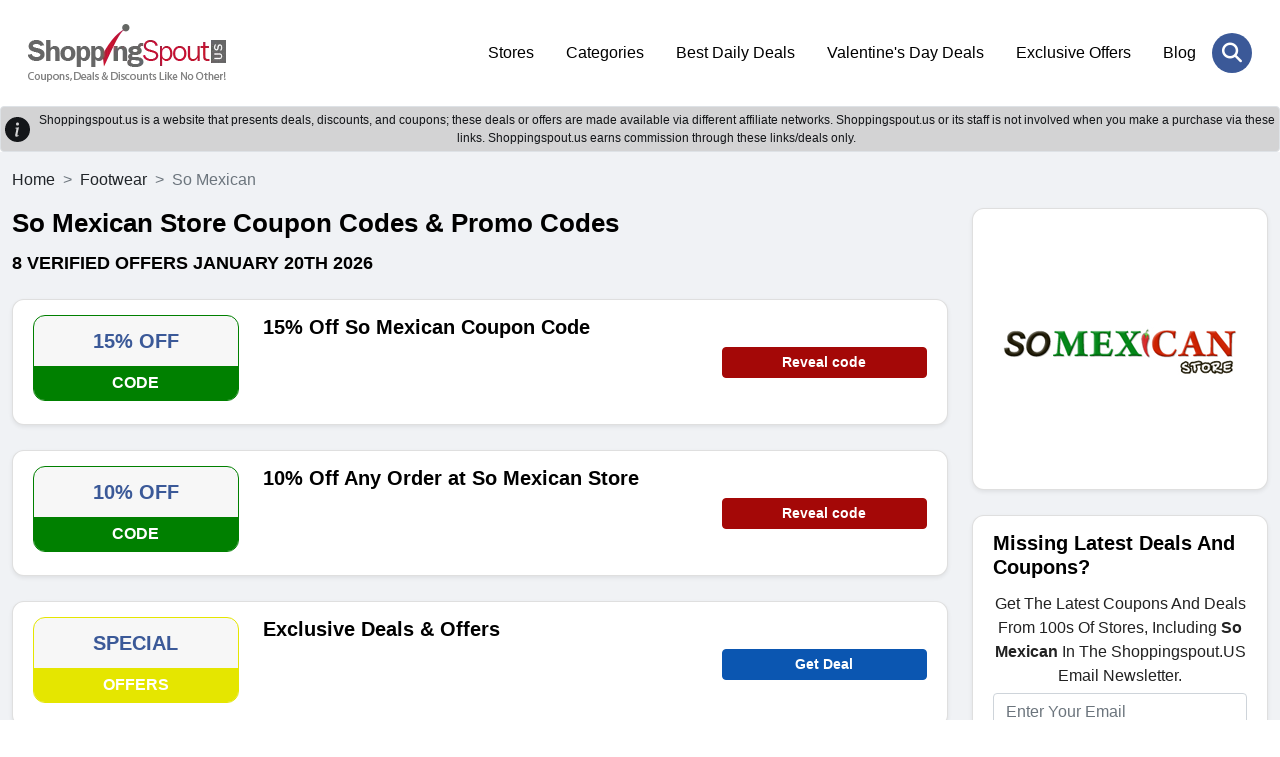

--- FILE ---
content_type: text/html; charset=UTF-8
request_url: https://www.shoppingspout.us/so-mexican-coupon-codes
body_size: 7077
content:
<!DOCTYPE html>
<html lang="en">
<head>
<meta charset="UTF-8">
<title>15% OFF So Mexican Coupons, Promo Codes 2026</title>
<meta name="description" content="Find January 2026 latest & verified Discounts, Coupon Codes and Free Shipping Codes from So Mexican at shoppingspout.us">
<meta name="keywords" content="So Mexican coupons, So Mexican coupon codes, So Mexican promo codes, So Mexican discount code, So Mexican deals">
<link rel="canonical" href="https://www.shoppingspout.us/so-mexican-coupon-codes"><meta name="csrf-token" content="f29ca4ebb1c7705aee2a6cfb569ac4a8">
<link rel="shortcut icon" type="image/png" href="https://images.shoppingspout.us/logoEfwmSPIb4q-favi.png">  
<meta name="viewport" content="width=device-width,minimum-scale=1,initial-scale=1">
<meta name="verification" content="81f38554cea5726cd44cbf79803fe65d">
<link rel="stylesheet" href="https://www.shoppingspout.us/sspout_views/themes/default-nonamp-us/assets/css/bootstrap.min.css">
<link rel="preload" href="https://www.shoppingspout.us/sspout_views/themes/default-nonamp-us/assets/css/owl-carousel.css" as="style" onload="this.onload=null;this.rel='stylesheet'">
<link rel="preload" href="https://www.shoppingspout.us/sspout_views/themes/default-nonamp-us/assets/css/owl-theme.css" as="style" onload="this.onload=null;this.rel='stylesheet'">
<link rel="preload" href="https://www.shoppingspout.us/sspout_views/themes/default-nonamp-us/assets/css/animate.css" as="style" onload="this.onload=null;this.rel='stylesheet'">
<link rel="preload" href="https://www.shoppingspout.us/sspout_views/themes/default-nonamp-us/assets/css/aos.css" as="style" onload="this.onload=null;this.rel='stylesheet'">
<link rel="preload" href="https://cdnjs.cloudflare.com/ajax/libs/font-awesome/6.7.2/css/all.min.css" as="style" onload="this.onload=null;this.rel='stylesheet'">
<noscript>
    <link rel="stylesheet" href="https://www.shoppingspout.us/sspout_views/themes/default-nonamp-us/assets/css/owl-carousel.css">
    <link rel="stylesheet" href="https://www.shoppingspout.us/sspout_views/themes/default-nonamp-us/assets/css/owl-theme.css">
    <link rel="stylesheet" href="https://www.shoppingspout.us/sspout_views/themes/default-nonamp-us/assets/css/animate.css">
    <link rel="stylesheet" href="https://www.shoppingspout.us/sspout_views/themes/default-nonamp-us/assets/css/aos.css">
    <link rel="stylesheet" href="https://cdnjs.cloudflare.com/ajax/libs/font-awesome/6.7.2/css/all.min.css">
</noscript>
<link rel="stylesheet" href="https://www.shoppingspout.us/sspout_views/themes/default-nonamp-us/assets/css/style.css">
<style>
</style>

<meta name="google-site-verification" content="bWcC3tppWzKkfFpykr6So9AMs0rOpejxOKQSyUNraO8">
<meta name="google-site-verification" content="cD7_9vV-YU1exVLhhbQJdnfYRroEhfs060lne4pKKpo">
<meta name="msvalidate.01" content="4633F6F6A5355B7E93F91C352087AEDB">
<meta name="verification" content="91dc12e5fd34fafe8f3e2aa3bef91e18"><script>
    (function(c,l,a,r,i,t,y){
        c[a]=c[a]||function(){(c[a].q=c[a].q||[]).push(arguments)};
        t=l.createElement(r);t.async=1;t.src="https://www.clarity.ms/tag/"+i;
        y=l.getElementsByTagName(r)[0];y.parentNode.insertBefore(t,y);
    })(window, document, "clarity", "script", "h9uhue8v75");
</script>
<!-- Google Tag Managern -->
<script>(function(w,d,s,l,i){w[l]=w[l]||[];w[l].push({'gtm.start':
new Date().getTime(),event:'gtm.js'});var f=d.getElementsByTagName(s)[0],
j=d.createElement(s),dl=l!='dataLayer'?'&l='+l:'';j.async=true;j.src=
'https://www.googletagmanager.com/gtm.js?id='+i+dl;f.parentNode.insertBefore(j,f);
})(window,document,'script','dataLayer','GTM-MTD94W');</script>
<!-- End Google Tag Manager -->
<!-- Global site tag (gtag.js) - Google Analytics -->
<script async src="https://www.googletagmanager.com/gtag/js?id=UA-55390394-1"></script>
<script>
  window.dataLayer = window.dataLayer || [];
  function gtag(){dataLayer.push(arguments);}
  gtag('js', new Date());
  gtag('config', 'UA-55390394-1');
</script>
</head>
<body>
<!-- Google Tag Manager (noscript) -->
<noscript><iframe src="https://www.googletagmanager.com/ns.html?id=GTM-MTD94W"
height="0" width="0" style="display:none;visibility:hidden"></iframe></noscript>
<!-- End Google Tag Manager (noscript) -->
<header class="ampstart-headerbar">
<div class="header-search-wrapper" id="mobile-header">
<div class="header-search-inner">
<span class="search-close" onclick="hideSearch();"><i class="fa-solid fa-xmark"></i></span>
<div class="header-search-form">
  <input type="text" name="search" id="stores" placeholder="Search Coupons & Stores" onkeyup="showResult(this.value)" autocomplete="off" class="form-control"><button class="header-search-btn" aria-label="Search Store" onclick="javascript:gotoStore('stores');"><i class="fa-solid fa-magnifying-glass"></i></button>
</div>
</div></div>
<div class="px-3 py-4">
<div class="container">
<div class="d-flex flex-wrap align-items-center justify-content-center justify-content-lg-start">
<a href="https://www.shoppingspout.us/" title="ShoppingSpout US" class="h-logo d-flex align-items-center my-2 my-lg-0 me-lg-auto text-white text-decoration-none">
<img class="img-fluid" src="https://images.shoppingspout.us/shoppingspout-logo.webp" alt="ShoppingSpout US">
</a>
<ul class="nav col-12 col-lg-auto my-5 justify-content-center my-md-0 text-small">
                        <li><a href="/coupon-codes" class="nav-link">
                                Stores                            </a>
                        </li> 
                                            <li><a href="/categories" class="nav-link">
                                Categories                            </a>
                        </li> 
                                            <li><a href="/daily-deals" class="nav-link">
                                Best Daily Deals                            </a>
                        </li> 
                                            <li><a href="/valentines-day-coupon-codes-c390" class="nav-link">
                                Valentine's Day Deals                            </a>
                        </li> 
                                            <li><a href="/exclusive-offers-coupon-codes-c387" class="nav-link">
                                Exclusive Offers                            </a>
                        </li> 
                                            <li><a href="/blog/" class="nav-link">
                                Blog                            </a>
                        </li> 
                    </ul>
<div class="menu-toggle-btn">
<div id="menu-toggle-icon">
    <span></span><span></span><span></span>
</div></div>
<div class="header-search"><a href="JavaScript:void(0)" onclick="doSearch()" aria-label="Search Store" title="Search Store" class="header-search-open"> <i class="fa-solid fa-magnifying-glass"></i></a></div>
</div></div></div>
</header>
<div></div>
<div id="livesearch"></div>
<div class="clearfix"></div>
<div class="alert-dark d-flex align-items-center alert-dark d-flex align-items-center p-1 border border-transparent rounded" role="alert">
<svg xmlns="http://www.w3.org/2000/svg" width="25" height="25" fill="currentColor" 
class="bi bi-exclamation-triangle-fill flex-shrink-0 me-2 float-end" viewBox="0 0 16 16" role="img" aria-label="Warning:">
<path d="M8 16A8 8 0 1 0 8 0a8 8 0 0 0 0 16zm.93-9.412-1 4.705c-.07.34.029.533.304.533.194 0 .487-.07.686-.246l-.088.416c-.287.346-.92.598-1.465.598-.703 0-1.002-.422-.808-1.319l.738-3.468c.064-.293.006-.399-.287-.47l-.451-.081.082-.381 2.29-.287zM8 5.5a1 1 0 1 1 0-2 1 1 0 0 1 0 2z"/>
</svg>		
<div class="text-center header-heading">
  Shoppingspout.us is a website that presents deals, discounts, and coupons; these deals or offers are made available via different affiliate networks. Shoppingspout.us or its staff is not involved when you make a purchase via these links. Shoppingspout.us earns commission through these links/deals only.
</div>
</div>
<div class="main-wrapper" id="mainfame"><div class="sp-coupons-listing bg-grey py-3"><div class="container">
<div class="row">
<nav style="--bs-breadcrumb-divider: '>';" aria-label="breadcrumb">
  <ol class="breadcrumb">
    <li class="breadcrumb-item"><a class="text-dark" href="https://www.shoppingspout.us/" title="ShoppingSpout US">Home</a></li>
    <li class="breadcrumb-item"><a class="text-dark" href="https://www.shoppingspout.us/footwear-coupon-codes-c21" title="Footwear">Footwear</a></li>
    <li class="breadcrumb-item active" aria-current="page">So Mexican</li>
  </ol>
</nav>
<div class="col-12 col-md-12 col-lg-9">
<!-- end of coupon details -->

<script type="application/ld+json">
{
	"@context": "http://schema.org",
	"@type": "BreadcrumbList",
	"itemListElement": [
		{
			"@type": "ListItem",
			"position": 1,
			"item": {
				"@id": "https://www.shoppingspout.us/",
				"name": "Home"
			}
		},
		{
			"@type": "ListItem",
			"position": 2,
			"item": {
				"@id": "https://www.shoppingspout.us/footwear-coupon-codes-c21",
				"name": "Footwear"
			}
		},
		{
			"@type": "ListItem",
			"position": 3,
			"item": {
				"@id": "https://www.shoppingspout.us/so-mexican-coupon-codes",
				"name": "So Mexican"
			}
		}
	]
}
</script>

<div class="sp-coupons-stores-heading mb-4"><h1>So Mexican Store Coupon Codes & Promo Codes</h1>
<h2> <span>8 verified offers  January 20th 2026</span></h2>
</div>
<div class="sp-coupons-listing-inner">
<div class="sp-coupons-box card shadow-sm 0">
<div class="sp-coupons-box-content row">
<div class="col-5 col-md-3 mb-sm-2"> 
	<div class="power-url" data-power-redirect="https://www.shoppingspout.us/so-mexican-coupon-codes?c=900073" data-power-url="http://store.somexican.com" onclick="powerlink(this.getAttribute('data-power-redirect'), this.getAttribute('data-power-url'));">
		<div class="text-center sp-coupons-p bd-008000">
		<div class="coupon-text">15% OFF</div>
		<p class="sliver bg-008000">CODE</p>
	</div>
		</div>
</div>
<div class="col-7 col-md-6">
	<h3><span class="power-url" data-power-redirect="https://www.shoppingspout.us/so-mexican-coupon-codes?c=900073" data-power-url="http://store.somexican.com" onclick="powerlink(this.getAttribute('data-power-redirect'), this.getAttribute('data-power-url'));">
	15% Off So Mexican Coupon Code</span></h3>
<div class="d-none d-sm-block"></div>
</div>
<div class="col-12 col-md-3 pt-2 mt-sm-4 d-none d-sm-block">   
<span class="btn rounded btn-sm btn-block fw-bold btn-primary2" data-power-redirect="https://www.shoppingspout.us/so-mexican-coupon-codes?c=900073" data-power-url="http://store.somexican.com" onclick="powerlink(this.getAttribute('data-power-redirect'), this.getAttribute('data-power-url'));">
    

Reveal code</span>
</div>
<div class="col-12 col-md-3 mt-sm-4 d-block d-sm-none">   
</div>
<div class="col-12 col-md-3 mt-sm-4 d-block d-sm-none">   
<span class="btn rounded btn-sm btn-block fw-bold btn-primary2" data-power-redirect="https://www.shoppingspout.us/so-mexican-coupon-codes?c=900073" data-power-url="http://store.somexican.com" onclick="powerlink(this.getAttribute('data-power-redirect'), this.getAttribute('data-power-url'));">
Reveal code</span>

</div>
<div class="clearfix"></div>
</div></div>
<div class="sp-coupons-box card shadow-sm 1">
<div class="sp-coupons-box-content row">
<div class="col-5 col-md-3 mb-sm-2"> 
	<div class="power-url" data-power-redirect="https://www.shoppingspout.us/so-mexican-coupon-codes?c=900074" data-power-url="http://store.somexican.com" onclick="powerlink(this.getAttribute('data-power-redirect'), this.getAttribute('data-power-url'));">
		<div class="text-center sp-coupons-p bd-008000">
		<div class="coupon-text">10% OFF</div>
		<p class="sliver bg-008000">CODE</p>
	</div>
		</div>
</div>
<div class="col-7 col-md-6">
	<h3><span class="power-url" data-power-redirect="https://www.shoppingspout.us/so-mexican-coupon-codes?c=900074" data-power-url="http://store.somexican.com" onclick="powerlink(this.getAttribute('data-power-redirect'), this.getAttribute('data-power-url'));">
	10% Off Any Order at So Mexican Store</span></h3>
<div class="d-none d-sm-block"></div>
</div>
<div class="col-12 col-md-3 pt-2 mt-sm-4 d-none d-sm-block">   
<span class="btn rounded btn-sm btn-block fw-bold btn-primary2" data-power-redirect="https://www.shoppingspout.us/so-mexican-coupon-codes?c=900074" data-power-url="http://store.somexican.com" onclick="powerlink(this.getAttribute('data-power-redirect'), this.getAttribute('data-power-url'));">
    

Reveal code</span>
</div>
<div class="col-12 col-md-3 mt-sm-4 d-block d-sm-none">   
</div>
<div class="col-12 col-md-3 mt-sm-4 d-block d-sm-none">   
<span class="btn rounded btn-sm btn-block fw-bold btn-primary2" data-power-redirect="https://www.shoppingspout.us/so-mexican-coupon-codes?c=900074" data-power-url="http://store.somexican.com" onclick="powerlink(this.getAttribute('data-power-redirect'), this.getAttribute('data-power-url'));">
Reveal code</span>

</div>
<div class="clearfix"></div>
</div></div>
<div class="sp-coupons-box card shadow-sm 2">
<div class="sp-coupons-box-content row">
<div class="col-5 col-md-3 mb-sm-2"> 
	<div class="power-url" data-power-redirect="https://www.shoppingspout.us/so-mexican-coupon-codes?c=1159102" data-power-url="http://store.somexican.com" onclick="powerlink(this.getAttribute('data-power-redirect'), this.getAttribute('data-power-url'));">
		<div class="text-center sp-coupons-p bd-e5e600">
		<div class="coupon-text">SPECIAL</div>
		<p class="sliver bg-e5e600">OFFERS</p>
	</div>
		</div>
</div>
<div class="col-7 col-md-6">
	<h3><span class="power-url" data-power-redirect="https://www.shoppingspout.us/so-mexican-coupon-codes?c=1159102" data-power-url="http://store.somexican.com" onclick="powerlink(this.getAttribute('data-power-redirect'), this.getAttribute('data-power-url'));">
	Exclusive Deals & Offers</span></h3>
<div class="d-none d-sm-block"></div>
</div>
<div class="col-12 col-md-3 pt-2 mt-sm-4 d-none d-sm-block">   
<span class="btn rounded btn-sm btn-block fw-bold btn-primary" data-power-redirect="https://www.shoppingspout.us/so-mexican-coupon-codes?c=1159102" data-power-url="http://store.somexican.com" onclick="powerlink(this.getAttribute('data-power-redirect'), this.getAttribute('data-power-url'));">
    

Get Deal</span>
</div>
<div class="col-12 col-md-3 mt-sm-4 d-block d-sm-none">   
</div>
<div class="col-12 col-md-3 mt-sm-4 d-block d-sm-none">   
<span class="btn rounded btn-sm btn-block fw-bold btn-primary" data-power-redirect="https://www.shoppingspout.us/so-mexican-coupon-codes?c=1159102" data-power-url="http://store.somexican.com" onclick="powerlink(this.getAttribute('data-power-redirect'), this.getAttribute('data-power-url'));">
Get Deal</span>

</div>
<div class="clearfix"></div>
</div></div>
<div class="sp-coupons-box card shadow-sm 3">
<div class="sp-coupons-box-content row">
<div class="col-5 col-md-3 mb-sm-2"> 
	<div class="power-url" data-power-redirect="https://www.shoppingspout.us/so-mexican-coupon-codes?c=1159101" data-power-url="http://store.somexican.com" onclick="powerlink(this.getAttribute('data-power-redirect'), this.getAttribute('data-power-url'));">
		<div class="text-center sp-coupons-p bd-0000d1">
		<div class="coupon-text">SPECIAL</div>
		<p class="sliver bg-0000d1">PROMOTION</p>
	</div>
		</div>
</div>
<div class="col-7 col-md-6">
	<h3><span class="power-url" data-power-redirect="https://www.shoppingspout.us/so-mexican-coupon-codes?c=1159101" data-power-url="http://store.somexican.com" onclick="powerlink(this.getAttribute('data-power-redirect'), this.getAttribute('data-power-url'));">
	Sign Up To Receive Latest Updates, Access To Exclusive Deals</span></h3>
<div class="d-none d-sm-block"></div>
</div>
<div class="col-12 col-md-3 pt-2 mt-sm-4 d-none d-sm-block">   
<span class="btn rounded btn-sm btn-block fw-bold btn-primary" data-power-redirect="https://www.shoppingspout.us/so-mexican-coupon-codes?c=1159101" data-power-url="http://store.somexican.com" onclick="powerlink(this.getAttribute('data-power-redirect'), this.getAttribute('data-power-url'));">
    

Get Deal</span>
</div>
<div class="col-12 col-md-3 mt-sm-4 d-block d-sm-none">   
</div>
<div class="col-12 col-md-3 mt-sm-4 d-block d-sm-none">   
<span class="btn rounded btn-sm btn-block fw-bold btn-primary" data-power-redirect="https://www.shoppingspout.us/so-mexican-coupon-codes?c=1159101" data-power-url="http://store.somexican.com" onclick="powerlink(this.getAttribute('data-power-redirect'), this.getAttribute('data-power-url'));">
Get Deal</span>

</div>
<div class="clearfix"></div>
</div></div>
<div class="sp-coupons-box card shadow-sm 4">
<div class="sp-coupons-box-content row">
<div class="col-5 col-md-3 mb-sm-2"> 
	<div class="power-url" data-power-redirect="https://www.shoppingspout.us/so-mexican-coupon-codes?c=900078" data-power-url="http://store.somexican.com" onclick="powerlink(this.getAttribute('data-power-redirect'), this.getAttribute('data-power-url'));">
		<div class="text-center sp-coupons-p bd-4169E1">
		<div class="coupon-text">SPECIAL</div>
		<p class="sliver bg-4169E1">SALE</p>
	</div>
		</div>
</div>
<div class="col-7 col-md-6">
	<h3><span class="power-url" data-power-redirect="https://www.shoppingspout.us/so-mexican-coupon-codes?c=900078" data-power-url="http://store.somexican.com" onclick="powerlink(this.getAttribute('data-power-redirect'), this.getAttribute('data-power-url'));">
	Hoodies & Sweatshirts Now $49.95</span></h3>
<div class="d-none d-sm-block"></div>
</div>
<div class="col-12 col-md-3 pt-2 mt-sm-4 d-none d-sm-block">   
<span class="btn rounded btn-sm btn-block fw-bold btn-primary" data-power-redirect="https://www.shoppingspout.us/so-mexican-coupon-codes?c=900078" data-power-url="http://store.somexican.com" onclick="powerlink(this.getAttribute('data-power-redirect'), this.getAttribute('data-power-url'));">
    

Get Deal</span>
</div>
<div class="col-12 col-md-3 mt-sm-4 d-block d-sm-none">   
</div>
<div class="col-12 col-md-3 mt-sm-4 d-block d-sm-none">   
<span class="btn rounded btn-sm btn-block fw-bold btn-primary" data-power-redirect="https://www.shoppingspout.us/so-mexican-coupon-codes?c=900078" data-power-url="http://store.somexican.com" onclick="powerlink(this.getAttribute('data-power-redirect'), this.getAttribute('data-power-url'));">
Get Deal</span>

</div>
<div class="clearfix"></div>
</div></div>
<div class="sp-coupons-box card shadow-sm 5">
<div class="sp-coupons-box-content row">
<div class="col-5 col-md-3 mb-sm-2"> 
	<div class="power-url" data-power-redirect="https://www.shoppingspout.us/so-mexican-coupon-codes?c=900077" data-power-url="http://store.somexican.com" onclick="powerlink(this.getAttribute('data-power-redirect'), this.getAttribute('data-power-url'));">
		<div class="text-center sp-coupons-p bd-4169E1">
		<div class="coupon-text">SPECIAL</div>
		<p class="sliver bg-4169E1">SALE</p>
	</div>
		</div>
</div>
<div class="col-7 col-md-6">
	<h3><span class="power-url" data-power-redirect="https://www.shoppingspout.us/so-mexican-coupon-codes?c=900077" data-power-url="http://store.somexican.com" onclick="powerlink(this.getAttribute('data-power-redirect'), this.getAttribute('data-power-url'));">
	Women's T-Shirts starting from $10.95</span></h3>
<div class="d-none d-sm-block"></div>
</div>
<div class="col-12 col-md-3 pt-2 mt-sm-4 d-none d-sm-block">   
<span class="btn rounded btn-sm btn-block fw-bold btn-primary" data-power-redirect="https://www.shoppingspout.us/so-mexican-coupon-codes?c=900077" data-power-url="http://store.somexican.com" onclick="powerlink(this.getAttribute('data-power-redirect'), this.getAttribute('data-power-url'));">
    

Get Deal</span>
</div>
<div class="col-12 col-md-3 mt-sm-4 d-block d-sm-none">   
</div>
<div class="col-12 col-md-3 mt-sm-4 d-block d-sm-none">   
<span class="btn rounded btn-sm btn-block fw-bold btn-primary" data-power-redirect="https://www.shoppingspout.us/so-mexican-coupon-codes?c=900077" data-power-url="http://store.somexican.com" onclick="powerlink(this.getAttribute('data-power-redirect'), this.getAttribute('data-power-url'));">
Get Deal</span>

</div>
<div class="clearfix"></div>
</div></div>
<div class="sp-coupons-box card shadow-sm 6">
<div class="sp-coupons-box-content row">
<div class="col-5 col-md-3 mb-sm-2"> 
	<div class="power-url" data-power-redirect="https://www.shoppingspout.us/so-mexican-coupon-codes?c=900076" data-power-url="http://store.somexican.com" onclick="powerlink(this.getAttribute('data-power-redirect'), this.getAttribute('data-power-url'));">
		<div class="text-center sp-coupons-p bd-4169E1">
		<div class="coupon-text">SPECIAL</div>
		<p class="sliver bg-4169E1">SALE</p>
	</div>
		</div>
</div>
<div class="col-7 col-md-6">
	<h3><span class="power-url" data-power-redirect="https://www.shoppingspout.us/so-mexican-coupon-codes?c=900076" data-power-url="http://store.somexican.com" onclick="powerlink(this.getAttribute('data-power-redirect'), this.getAttribute('data-power-url'));">
	Loteria T-Shirts starting at $14.95</span></h3>
<div class="d-none d-sm-block"></div>
</div>
<div class="col-12 col-md-3 pt-2 mt-sm-4 d-none d-sm-block">   
<span class="btn rounded btn-sm btn-block fw-bold btn-primary" data-power-redirect="https://www.shoppingspout.us/so-mexican-coupon-codes?c=900076" data-power-url="http://store.somexican.com" onclick="powerlink(this.getAttribute('data-power-redirect'), this.getAttribute('data-power-url'));">
    

Get Deal</span>
</div>
<div class="col-12 col-md-3 mt-sm-4 d-block d-sm-none">   
</div>
<div class="col-12 col-md-3 mt-sm-4 d-block d-sm-none">   
<span class="btn rounded btn-sm btn-block fw-bold btn-primary" data-power-redirect="https://www.shoppingspout.us/so-mexican-coupon-codes?c=900076" data-power-url="http://store.somexican.com" onclick="powerlink(this.getAttribute('data-power-redirect'), this.getAttribute('data-power-url'));">
Get Deal</span>

</div>
<div class="clearfix"></div>
</div></div>
<div class="sp-coupons-box card shadow-sm 7">
<div class="sp-coupons-box-content row">
<div class="col-5 col-md-3 mb-sm-2"> 
	<div class="power-url" data-power-redirect="https://www.shoppingspout.us/so-mexican-coupon-codes?c=900075" data-power-url="http://store.somexican.com" onclick="powerlink(this.getAttribute('data-power-redirect'), this.getAttribute('data-power-url'));">
		<div class="text-center sp-coupons-p bd-4169E1">
		<div class="coupon-text">SPECIAL</div>
		<p class="sliver bg-4169E1">SALE</p>
	</div>
		</div>
</div>
<div class="col-7 col-md-6">
	<h3><span class="power-url" data-power-redirect="https://www.shoppingspout.us/so-mexican-coupon-codes?c=900075" data-power-url="http://store.somexican.com" onclick="powerlink(this.getAttribute('data-power-redirect'), this.getAttribute('data-power-url'));">
	Designer T-Shirts as low as $10.95</span></h3>
<div class="d-none d-sm-block"></div>
</div>
<div class="col-12 col-md-3 pt-2 mt-sm-4 d-none d-sm-block">   
<span class="btn rounded btn-sm btn-block fw-bold btn-primary" data-power-redirect="https://www.shoppingspout.us/so-mexican-coupon-codes?c=900075" data-power-url="http://store.somexican.com" onclick="powerlink(this.getAttribute('data-power-redirect'), this.getAttribute('data-power-url'));">
    

Get Deal</span>
</div>
<div class="col-12 col-md-3 mt-sm-4 d-block d-sm-none">   
</div>
<div class="col-12 col-md-3 mt-sm-4 d-block d-sm-none">   
<span class="btn rounded btn-sm btn-block fw-bold btn-primary" data-power-redirect="https://www.shoppingspout.us/so-mexican-coupon-codes?c=900075" data-power-url="http://store.somexican.com" onclick="powerlink(this.getAttribute('data-power-redirect'), this.getAttribute('data-power-url'));">
Get Deal</span>

</div>
<div class="clearfix"></div>
</div></div>
</div>
<div class="sp-coupons-box card shadow-sm"><div class="sp-coupons-box-content"><div class="sp-coupons-stores-heading mb-4">	
<h2 class="ss-c-title ampstart-title-sm bold mb1">
About So Mexican</h2>
</div>
</div></div>
<!-- start of faqs -->
<!-- end of faqs -->
<div class="clearfix"></div></div>
<div class="col-12 col-md-12 col-lg-3">
<div class="sp-coupons-box card text-center shadow-sm"><div class="sp-coupons-box-content row">
<span class="power-url" data-power-redirect="http://store.somexican.com" onclick="openRedirectUrl(this.getAttribute('data-power-redirect'));">
<img src="https://images.shoppingspout.us/store_images/store_logo20161025055335_So-Mexican-Store.png" width="250" height="250" class="responsive-img" alt="So Mexican" title="So Mexican" />
</span>
</div></div><div class="sp-coupons-box card shadow-sm">
<div class="sp-coupons-box-content row">
    	<h3><font style="vertical-align: inherit;">
	<font style="vertical-align: inherit;">Missing Latest Deals And Coupons?</font></font>
	</h3>
	<p class="center ">Get The Latest Coupons And Deals From 100s Of Stores, Including <strong>So Mexican</strong> In The Shoppingspout.US Email Newsletter.</p>
		<form>
		<input name="ns_store_id" value="12814" type="hidden">
		<input name="subscribe_type" value="store_sub" type="hidden">
		<input placeholder="Enter Your Email" class="form-control rounded mb-2" required name="store_email" value="" type="email">
		<p id="sub-s" class="center bold hide"></p>
		<button class="btn rounded btn-primary btn-block" onclick="javascript: storeSubscribe('s');">Subscribe Now</button>
	</form>
</div>
</div><div class="sp-coupons-box card shadow-sm"><div class="sp-coupons-box-content row">
<h3>Related Stores</h3>
<ul class="sp-coupons-box-list">
<li class="mb1"><a class="link-primary" href="https://www.shoppingspout.us/nortiv8-coupon-codes"><strong>Nortiv8</strong></a></li>
<li class="mb1"><a class="link-primary" href="https://www.shoppingspout.us/coolway-coupon-codes"><strong>COOLWAY</strong></a></li>
<li class="mb1"><a class="link-primary" href="https://www.shoppingspout.us/the-cloud-slides-coupon-codes"><strong>Cloud Slides</strong></a></li>
<li class="mb1"><a class="link-primary" href="https://www.shoppingspout.us/365rider-coupon-codes"><strong>365Rider</strong></a></li>
<li class="mb1"><a class="link-primary" href="https://www.shoppingspout.us/peluva-coupon-codes"><strong>Peluva</strong></a></li>
<li class="mb1"><a class="link-primary" href="https://www.shoppingspout.us/lathrop-and-sons-coupon-codes"><strong>Lathrop And Sons</strong></a></li>
<li class="mb1"><a class="link-primary" href="https://www.shoppingspout.us/atoms-coupon-codes"><strong>Atoms</strong></a></li>
<li class="mb1"><a class="link-primary" href="https://www.shoppingspout.us/anta-coupon-codes"><strong>Anta</strong></a></li>
<li class="mb1"><a class="link-primary" href="https://www.shoppingspout.us/chamaripa-shoes-coupon-codes"><strong>Chamaripa Shoes</strong></a></li>
<li class="mb1"><a class="link-primary" href="https://www.shoppingspout.us/shapen-barefoot-coupon-codes"><strong>Shapen Barefoot</strong></a></li>
<li class="mb1"><a class="link-primary" href="https://www.shoppingspout.us/rothys-coupon-codes"><strong>Rothys</strong></a></li>
<li class="mb1"><a class="link-primary" href="https://www.shoppingspout.us/wide-fit-shoes-coupon-codes"><strong>Wide Fit Shoes</strong></a></li>
<li class="mb1"><a class="link-primary" href="https://www.shoppingspout.us/mykos-coupon-codes"><strong>Mykos</strong></a></li>
<li class="mb1"><a class="link-primary" href="https://www.shoppingspout.us/thousand-fell-coupon-codes"><strong>Thousand Fell</strong></a></li>
<li class="mb1"><a class="link-primary" href="https://www.shoppingspout.us/nootkas-coupon-codes"><strong>Nootkas</strong></a></li>
<li class="mb1"><a class="link-primary" href="https://www.shoppingspout.us/pikolinos-coupon-codes"><strong>Pikolinos</strong></a></li>
<li class="mb1"><a class="link-primary" href="https://www.shoppingspout.us/hobibear-coupon-codes"><strong>Hobibear</strong></a></li>
<li class="mb1"><a class="link-primary" href="https://www.shoppingspout.us/asics-coupon-codes"><strong>Asics</strong></a></li>
<li class="mb1"><a class="link-primary" href="https://www.shoppingspout.us/toms-coupon-codes"><strong>TOMS</strong></a></li>
<li class="mb1"><a class="link-primary" href="https://www.shoppingspout.us/greats-coupon-codes"><strong>Greats</strong></a></li>
<li class="mb1"><a class="link-primary" href="https://www.shoppingspout.us/cole-haan-coupon-codes"><strong>Cole Haan</strong></a></li>
<li class="mb1"><a class="link-primary" href="https://www.shoppingspout.us/york-athletics-mfg-coupon-codes"><strong>York Athletics Mfg</strong></a></li>
<li class="mb1"><a class="link-primary" href="https://www.shoppingspout.us/sqairz-coupon-codes"><strong>SQAIRZ</strong></a></li>
<li class="mb1"><a class="link-primary" href="https://www.shoppingspout.us/enda-sports-wear-coupon-codes"><strong>Enda</strong></a></li>
<li class="mb1"><a class="link-primary" href="https://www.shoppingspout.us/duckfeet-coupon-codes"><strong>Duckfeet</strong></a></li>
<li class="mb1"><a class="link-primary" href="https://www.shoppingspout.us/ahnu-coupon-codes"><strong>AHNU</strong></a></li>
<li class="mb1"><a class="link-primary" href="https://www.shoppingspout.us/santoni-shoes-coupon-codes"><strong>Santoni Shoes</strong></a></li>
<li class="mb1"><a class="link-primary" href="https://www.shoppingspout.us/goclove-coupon-codes"><strong>Clove</strong></a></li>
<li class="mb1"><a class="link-primary" href="https://www.shoppingspout.us/tecovas-coupon-codes"><strong>Tecovas</strong></a></li>
<li class="mb1"><a class="link-primary" href="https://www.shoppingspout.us/propetfootwear-coupon-codes"><strong>Propet Footwear</strong></a></li>
<li class="mb1"><a class="link-primary" href="https://www.shoppingspout.us/durangoboots-coupon-codes"><strong>Durango Boots</strong></a></li>
<li class="mb1"><a class="link-primary" href="https://www.shoppingspout.us/hogan-coupon-codes"><strong>Hogan</strong></a></li>
<li class="mb1"><a class="link-primary" href="https://www.shoppingspout.us/lalo-coupon-codes"><strong>LALO</strong></a></li>
<li class="mb1"><a class="link-primary" href="https://www.shoppingspout.us/crocs-coupon-codes"><strong>Crocs</strong></a></li>
<li class="mb1"><a class="link-primary" href="https://www.shoppingspout.us/currex-coupon-codes"><strong>Currex</strong></a></li>
<li class="mb1"><a class="link-primary" href="https://www.shoppingspout.us/dreampairshoes-coupon-codes"><strong>Dream Pairs</strong></a></li>
<li class="mb1"><a class="link-primary" href="https://www.shoppingspout.us/akuoutdoor-coupon-codes"><strong>AKU Outdoor</strong></a></li>
<li class="mb1"><a class="link-primary" href="https://www.shoppingspout.us/uinfootwear-coupon-codes"><strong>Uin footwear</strong></a></li>
<li class="mb1"><a class="link-primary" href="https://www.shoppingspout.us/littleburgundyshoes-coupon-codes"><strong>Little Burgundy Shoes</strong></a></li>
<li class="mb1"><a class="link-primary" href="https://www.shoppingspout.us/rununited-coupon-codes"><strong>Run United</strong></a></li>
<li class="mb1"><a class="link-primary" href="https://www.shoppingspout.us/walkhero-coupon-codes"><strong>Walk Hero</strong></a></li>
<li class="mb1"><a class="link-primary" href="https://www.shoppingspout.us/easyfeet-coupon-codes"><strong>Easyfeet</strong></a></li>
<li class="mb1"><a class="link-primary" href="https://www.shoppingspout.us/reef-coupon-codes"><strong>Reef</strong></a></li>
<li class="mb1"><a class="link-primary" href="https://www.shoppingspout.us/innovateistore-coupon-codes"><strong>ICS Shoes</strong></a></li>
<li class="mb1"><a class="link-primary" href="https://www.shoppingspout.us/thefitville-coupon-codes"><strong>FitVille</strong></a></li>
<li class="mb1"><a class="link-primary" href="https://www.shoppingspout.us/timeslippers-coupon-codes"><strong>TIME Slippers</strong></a></li>
<li class="mb1"><a class="link-primary" href="https://www.shoppingspout.us/adelanteshoes-coupon-codes"><strong>Adelante Shoes</strong></a></li>
<li class="mb1"><a class="link-primary" href="https://www.shoppingspout.us/andreassous-coupon-codes"><strong>Andre Assous</strong></a></li>
<li class="mb1"><a class="link-primary" href="https://www.shoppingspout.us/xrayfootwear-coupon-codes"><strong>Xray Footwear</strong></a></li>
</ul></div></div>

<script async src="https://pagead2.googlesyndication.com/pagead/js/adsbygoogle.js?client=ca-pub-2611758145828429"
     crossorigin="anonymous"></script>
<!-- US Storepage Add -->
<ins class="adsbygoogle"
     style="display:block"
     data-ad-client="ca-pub-2611758145828429"
     data-ad-slot="2654110236"
     data-ad-format="auto"
     data-full-width-responsive="true"></ins>
<script>
     (adsbygoogle = window.adsbygoogle || []).push({});
</script></div></div></div></div>

</div>
</div>
<div class="clearfix"></div>
 <div class="newsletter-section py-5 text-center">
   <div class="container">
     <div class="newsletter-sec-inner">
     <div class="center bold d-none" id="sub-f"></div>
      <h3><span>Savings offers via newsletter. Be part of it too!</span></h3>
      <div class="newsletter-sec-form">
        <div class="newsletter-sub">
        <input class="form-control" id="nl_email"  placeholder="Enter your email address to subscribe..." required name="nl_email" type="email" value="" data-url="https://www.shoppingspout.us/form_ajax_rquests.php">
        <button class="submit-btn" id="neswletter_val" name="submit" onClick="javascript: storeSubscribe('f');">Register</button>
        </div>
        <div class="clearfix"></div>
        <p>By clicking “Register” you register for the Shoppingspout newsletter. You can find further information in the data protection declaration.</p>
      </div>
    </div>
    <div class="clearfix"></div>
    <div class="social-media-sec">
      <h3>Follow <span>us on</span></h3>
      <ul class="social-media-icons">
            <li><a href="https://x.com/ShoppingSpoutUS" target="_blank" aria-label="twitter" title="twitter" rel="nofollow,noopener"><i class="fa-brands fa-x-twitter"></i></a></li>
            <li><a href="https://www.facebook.com/shoppingspout" target="_blank" aria-label="facebook" title="facebook" rel="nofollow,noopener"><i class="fa-brands fa-facebook"></i></a></li>
            <li><a href="https://www.linkedin.com/company/shoppingspout" target="_blank" aria-label="linkedin" title="linkedin" rel="nofollow,noopener"><i class="fa-brands fa-linkedin"></i></a></li>
            <li><a href="https://www.pinterest.com/shopingspout/" target="_blank" aria-label="pinterest" title="pinterest" rel="nofollow,noopener"><i class="fa-brands fa-pinterest"></i></a></li>
            <li><a href="https://www.instagram.com/shoppingspout/" target="_blank" aria-label="instagram" title="instagram" rel="nofollow,noopener"><i class="fa-brands fa-instagram"></i></a></li>
           </ul>
   </div>
 </div>
</div>
<div class="clearfix"></div>
<footer id="subfame" data-pagename="store">
  <div class="footer-inner py-5">
    <div class="container">
      <div class="row">
               <div class="col-md-4 col-sm-6 mb-4 footer-nav">
          <h3>Quick Links</h3>
          <div class="footer-cities mt-3">
                    <ul>
                      <li><a href="https://www.shoppingspout.us/login">Login / Register</a></li>
                        <li><a href="https://www.shoppingspout.us/privacy-policy">Privacy Policy</a></li>
                        <li><a href="https://www.shoppingspout.us/terms-of-use-sales">Terms & Conditions</a></li>
                        <li><a href="https://www.shoppingspout.us/about-us">About Us</a></li>
                        <li><a href="https://www.shoppingspout.us/contact-us">Contact Us</a></li>
                        <li><a href="https://www.shoppingspout.us/sitemap.xml">Sitemap</a></li>
                        <li><a href="https://www.google.com/search?q=shoppingspout+us&rlz=1C1CHBD_enPK875PK875&oq=shoppingspout+us&aqs=chrome.0.69i59j35i39j0i30j69i60l3j69i65l2.163192j0j7&sourceid=chrome&ie=UTF-8">Find us on Google</a></li>
                      </ul>        </div></div>
                  <div class="col-md-5 col-sm-12 mb-4 footer-about">
          <h3>Shoppingspout.us</h3> 
          <div class="footer-cities">
            <ul>
              <li><a href="https://www.shoppingspout.com.au" title="Shoppingspout AU" target="_blank"><img src="https://www.shoppingspout.us/sspout_views/themes/default-nonamp-us/assets/images/shopping-spout-australia-flag.png" loading ="lazy" width="39" height="39" alt="Australia flag logo"> <span>Shoppingspout AU</span></a></li>
              <li><a href="https://www.shoppingspout.fr" title="Shoppingspout FR" target="_blank"><img src="https://www.shoppingspout.us/sspout_views/themes/default-nonamp-us/assets/images/shopping-spout-france-flag.png" loading ="lazy" width="39" height="39" alt="France flag logo"> <span>Shoppingspout FR</span></a></li>
              <li><a href="https://www.livrecupom.com.br" title="Livrecupom" target="_blank"><img src="https://www.shoppingspout.us/sspout_views/themes/default-nonamp-us/assets/images/shopping-spout-brazil-flag.png" loading ="lazy" width="39" height="39" alt="Brazil flag logo"> <span>Livrecupom</span></a></li>
              <li><a href="https://www.shoppingspout.de" title="Shoppingspout DE" target="_blank"><img src="https://www.shoppingspout.us/sspout_views/themes/default-nonamp-us/assets/images/shopping-spout-german-flag.png" loading ="lazy" width="39" height="39" alt="Germany flag logo"> <span>Shoppingspout DE</span></a></li>
              <li><a href="https://www.shoppingspout.com/pl" title="Shoppingspout PL" target="_blank"><img src="https://www.shoppingspout.us/sspout_views/themes/default-nonamp-us/assets/images/shopping-spout-poland-flag.png" loading ="lazy" width="39" height="39" alt="Poland flag logo"> <span>Shoppingspout PL</span></a></li>
              <li><a href="https://www.codicegratuito.it" title="Codicegratuito" target="_blank"><img src="https://www.shoppingspout.us/sspout_views/themes/default-nonamp-us/assets/images/shopping-spout-itliana-flag.png" loading ="lazy" width="39" height="39" alt="Italia flag logo"> <span>Codicegratuito</span></a></li>
              <li><a href="https://www.shoppingspout.com/es" title="Shoppingspout ES" target="_blank"><img src="https://www.shoppingspout.us/sspout_views/themes/default-nonamp-us/assets/images/shopping-spout-spain-flag.png" loading ="lazy" width="39" height="39" alt="Spain flag logo"> <span>Shoppingspout ES</span></a></li>
              <li><a href="https://www.shoppingspout.nl" title="Shoppingspout NL" target="_blank"><img src="https://www.shoppingspout.us/sspout_views/themes/default-nonamp-us/assets/images/shopping-spout-netherlands-flag.png" loading ="lazy" width="39" height="39" alt="Netherlands flag logo"> <span>Shoppingspout NL</span></a></li>
              <li><a href="https://www.shoppingspout.com/se" title="Shoppingspout SE" target="_blank"><img src="https://www.shoppingspout.us/sspout_views/themes/default-nonamp-us/assets/images/shopping-spout-sweden-flag.png" loading ="lazy" width="39" height="39" alt="Sweden flag logo"> <span>Shoppingspout SE</span></a></li>
              <li><a href="https://www.shoppingspout.com/dk" title="Shoppingspout DK" target="_blank"><img src="https://www.shoppingspout.us/sspout_views/themes/default-nonamp-us/assets/images/shopping-spout-denmark-flag.png" loading ="lazy" width="39" height="39" alt="Denmark flag logo"> <span>Shoppingspout DK</span></a></li>
            </ul>
          </div>
        </div>
<div class="col-md-3 col-sm-6  mb-4 footer-about">
 
<h3>Get Mobile Apps</h3>
<p>Get ShoppingSpout on your phone Download for free!</p>  
<div class="footer-cities">
<p><a href="https://apps.apple.com/bg/app/shopping-spout/id1514158520" title="Available on the App Store" target="_blank">
<img src="https://www.shoppingspout.us/sspout_views/themes/default-nonamp-us/assets/images/mobile-appstore.png" loading ="lazy" width="218" height="74" alt="Shoppingspout IOS APP"></a></p>
<p><a href="https://play.google.com/store/apps/details?id=com.shoppingspout.discount.promo.codes.coupon" title="Available on the Google Play Store" target="_blank">
<img src="https://www.shoppingspout.us/sspout_views/themes/default-nonamp-us/assets/images/mobile-googleplay.png" loading ="lazy" width="218" alt="Android"></a></p>
   
  </div>
</div>
</div>
</div>
</div>
<div class="footer-copyright">
    <p>Copyright © 2026 ShoppingSpout. All rights reserved.</p>
</div>
</footer>
<script src="https://www.shoppingspout.us/sspout_views/themes/default-nonamp-us/assets/js/jquery-3.7.1.min.js"
  integrity="sha256-/JqT3SQfawRcv/BIHPThkBvs0OEvtFFmqPF/lYI/Cxo="
  crossorigin="anonymous"></script>
<script src="https://www.shoppingspout.us/sspout_views/themes/default-nonamp-us/assets/js/common.js" defer></script>
<link rel="stylesheet" href="https://www.shoppingspout.us/sspout_views/themes/default-nonamp-us/assets/css/easy-autocomplete.css">
<script src="https://www.shoppingspout.us/sspout_views/themes/default-nonamp-us/assets/js/footer.js" defer></script>
</body>
</html>

--- FILE ---
content_type: text/html; charset=utf-8
request_url: https://www.google.com/recaptcha/api2/aframe
body_size: 149
content:
<!DOCTYPE HTML><html><head><meta http-equiv="content-type" content="text/html; charset=UTF-8"></head><body><script nonce="MeZlmWqh--XuUUqDUe4OJA">/** Anti-fraud and anti-abuse applications only. See google.com/recaptcha */ try{var clients={'sodar':'https://pagead2.googlesyndication.com/pagead/sodar?'};window.addEventListener("message",function(a){try{if(a.source===window.parent){var b=JSON.parse(a.data);var c=clients[b['id']];if(c){var d=document.createElement('img');d.src=c+b['params']+'&rc='+(localStorage.getItem("rc::a")?sessionStorage.getItem("rc::b"):"");window.document.body.appendChild(d);sessionStorage.setItem("rc::e",parseInt(sessionStorage.getItem("rc::e")||0)+1);localStorage.setItem("rc::h",'1768915295574');}}}catch(b){}});window.parent.postMessage("_grecaptcha_ready", "*");}catch(b){}</script></body></html>

--- FILE ---
content_type: text/css
request_url: https://www.shoppingspout.us/sspout_views/themes/default-nonamp-us/assets/css/style.css
body_size: 5274
content:
.store-about ol{padding-left:20px;}.responsive-img{max-width: 100%;height: auto;}.btn-primary2{color: #fff;background-color: #a40807;border-color: #a40807;}.btn-primary2:hover{color: #fff;background-color: #7f0504;border-color: #7f0504;}.power-url{cursor: pointer;}#CpnCode{font-weight: bold;}.blog-box p {color:#212529;}.home-why-choose-coupon-col{text-align:justify;}
.bg-f1eeee {background-color: #f1eeee;}.max-width-4 {max-width: 64rem;}.ml-auto, .mx-auto {margin-left: auto;}.pb3, .py3 {padding-bottom: 1.5rem;}.pt3, .py3 {padding-top: 1.5rem;}.ampstart-title-sm {font-size: 1.5rem;line-height: 2rem;letter-spacing: .06rem;}.mb1, .my1 {margin-bottom: 0.5rem;}.pr1, .px1 {padding-right: 0.5rem;}.pl1, .px1 {padding-left: 0.5rem;}.mb1, .my1 {margin-bottom: 0.5rem;}.mt1, .my1 {margin-top: 0.5rem;}.center {text-align: center;}.header-heading{font-size: 0.775rem;}
@import url('https://fonts.googleapis.com/css2?family=Montserrat:wght@400;500;600;700;900&display=swap');html{scroll-behavior:smooth}*{-webkit-font-smoothing:antialiased;-moz-osx-font-smoothing:grayscale}body{padding:0;margin:0;font-weight:400;-webkit-font-smoothing:antialiased;font-family:'Montserrat',sans-serif}a{-o-transition:.5s;-ms-transition:.5s;-moz-transition:.5s;-webkit-transition:.5s;transition:.5s;text-decoration:none}.pull-right{float:right}.pull-left{float:left}.clearfix,.clear{clear:both}#menu-toggle-icon{width:36px;height:30px;position:relative;-webkit-transform:rotate(0deg);-moz-transform:rotate(0deg);-o-transform:rotate(0deg);transform:rotate(0deg);-webkit-transition:.5s ease-in-out;-moz-transition:.5s ease-in-out;-o-transition:.5s ease-in-out;transition:.5s ease-in-out;cursor:pointer}#menu-toggle-icon span{display:block;position:absolute;height:4px;width:100%;background:#000;border-radius:9px;opacity:1;left:0;-webkit-transform:rotate(0deg);-moz-transform:rotate(0deg);-o-transform:rotate(0deg);transform:rotate(0deg);-webkit-transition:.25s ease-in-out;-moz-transition:.25s ease-in-out;-o-transition:.25s ease-in-out;transition:.25s ease-in-out}#menu-toggle-icon span:nth-child(1){top:0;-webkit-transform-origin:left center;-moz-transform-origin:left center;-o-transform-origin:left center;transform-origin:left center}#menu-toggle-icon span:nth-child(2){top:10px;-webkit-transform-origin:left center;-moz-transform-origin:left center;-o-transform-origin:left center;transform-origin:left center}#menu-toggle-icon span:nth-child(3){top:20px;-webkit-transform-origin:left center;-moz-transform-origin:left center;-o-transform-origin:left center;transform-origin:left center}#menu-toggle-icon.open span:nth-child(1){-webkit-transform:rotate(45deg);-moz-transform:rotate(45deg);-o-transform:rotate(45deg);transform:rotate(45deg);top:2px;left:7px}#menu-toggle-icon.open span:nth-child(2){width:0%;opacity:0}#menu-toggle-icon.open span:nth-child(3){-webkit-transform:rotate(-45deg);-moz-transform:rotate(-45deg);-o-transform:rotate(-45deg);transform:rotate(-45deg);top:27px;left:8px}header .menu-toggle-btn{float:right;margin-top:16px;margin-left:15px;display:none}header{position:relative}header .header-search-wrapper{position:absolute;left:0;top:0;width:100%;padding:15px;background:#fff;z-index:99;display:none}header .header-search-wrapper.show{display:block}header .header-search-wrapper .header-search-inner{position:relative}header .header-search-wrapper .header-search-inner .search-close{position:absolute;right:50px;top:0;font-size:23px;cursor:pointer}header .header-search-wrapper .header-search-form{width:70%;margin:20px auto;border-bottom:#000 solid 1px}header .header-search-wrapper .header-search-form .form-control:focus{outline:none}header .header-search-wrapper .header-search-form .form-control{border:0;width:80%;-webkit-appearance:none;outline:none!important;display:inline-block}header .header-search-wrapper .header-search-form .header-search-btn{font-size:18px;border:0;background:none;float:right}header .nav a,header .nav .nav-link{color:#000;font-size:16px;font-weight:500;position:relative}header .nav .nav-link:before{content:'';position:absolute;width:100%;transform:scaleX(0);height:2px;bottom:0;left:0;background-color:#3b5998;transform-origin:bottom right;transition:transform 0.25s ease-out}header .nav .nav-link:hover:before{transform:scaleX(1);transform-origin:bottom left}header .nav a:hover,header .nav.nav-link:hover{color:#3b5998}header .header-search a{color:#fff;font-size:20px;background:#3b5998;width:40px;height:40px;display:inline-block;text-align:center;line-height:40px;border-radius:100%}header .header-search a:hover{color:#fff}.py-6{padding-top:6rem!important;padding-bottom:6rem!important}.bg-grey{background:#f0f2f5}.main-wrapper .home-main-banner-search{background:url(../images/shopping-spout-search-background.jpg) no-repeat;text-align:center;padding:80px 0;background-size:cover}.main-wrapper .home-main-banner-search h2{font-size:42px;font-weight:700;color:#fff}.main-wrapper .home-main-banner-search .home-banner-search-inner{width:60%;margin:0 auto}.main-wrapper .home-main-banner-search .banner-search-form{width:75%;margin:0 auto}.main-wrapper .home-main-banner-search .banner-search-form form{padding:30px 0}.main-wrapper .home-main-banner-search .banner-search-form .form-control{padding:20px 25px;background:#fff;width:80%;border:0;display:inline-block;-webkit-border-top-left-radius:56px;-webkit-border-bottom-left-radius:56px;-moz-border-radius-topleft:56px;-moz-border-radius-bottomleft:56px;border-top-left-radius:56px;border-bottom-left-radius:56px;outline:none!important}.main-wrapper .home-main-banner-search .banner-search-form .submit-btn{background:#a40807;padding:20px 25px;width:20%;font-size:18px;display:inline-block;-webkit-border-top-right-radius:56px;-webkit-border-bottom-right-radius:56px;-moz-border-radius-topright:56px;-moz-border-radius-bottomright:56px;border-top-right-radius:56px;border-bottom-right-radius:56px;border:0;color:#fff}.main-wrapper .home-main-banner-search p{font-size:22px;line-height:32px;color:#fff;padding:0 10%;margin-bottom:0}.globale-cities ul{padding:0;margin:0;list-style:none}.globale-cities ul li{float:left;width:25%;padding:10px}.globale-cities ul li a img{margin-right:10px;border-radius:100%;border:#fff solid 2px}.globale-cities ul li a{background:#fff;border-radius:12px;padding:20px;width:100%;box-shadow:0 .125rem .25rem rgba(0,0,0,.075)!important;display:inline-block;color:#000;font-size:16px;font-weight:600;text-transform:uppercase}.globale-cities ul li a:hover{color:#fff;background:#a40807}.main-wrapper .home-main-banner-slider img{width:100%}.main-wrapper .home-main-banner-slider .home-banner-slide{position:relative}.main-wrapper .home-main-banner-slider .home-banner-slide .home-banner-content{position:absolute;top:15%;left:10%;width:320px}.main-wrapper .home-main-banner-slider .home-banner-slide .home-banner-content h2{font-family:'Montserrat',sans-serif;font-size:38px;color:#fff;font-weight:800;text-transform:uppercase}.main-wrapper .home-main-banner-slider .home-banner-slide .home-banner-content p{font-family:'Montserrat',sans-serif;font-size:16px;color:#fff;font-weight:600}.main-wrapper .home-main-banner-slider .home-banner-slide .home-banner-content h3{font-family:'Montserrat',sans-serif;font-size:18px;color:#fff;font-weight:700}.main-wrapper .home-main-banner-slider .home-banner-slide .home-banner-content .home-banner-btn{background:#a40807;border-radius:8px;padding:10px 36px;color:#fff;margin-top:20px;display:inline-block;font-size:14px}.home-page-heading h1{font-size:36px;font-weight:700;color:#000}.home-page-heading h1 span{color:#0b56b1}.home-page-heading h2{font-size:24px;font-weight:700;color:#000}.home-page-heading h2 span{color:#0b56b1}.home-page-heading h3{font-size:20px;font-weight:600;color:#000}.home-page-heading h3 span{color:#a40807}.coupons-codes-stores .coupons-codes-store-slide{overflow:hidden;margin-bottom:10px;margin-top:10px;margin-left:2px;margin-right:2px;text-align:center}.coupons-codes-stores .coupons-codes-store-slide h3{font-size:18px;color:#202020;font-weight:600}.coupons-codes-stores .coupons-codes-store-slide h3 a{color:#202020}.coupons-codes-stores .coupons-codes-store-slide p{font-size:15px;color:#202020}.coupons-codes-stores .coupons-codes-store-slide .coupons-codes-store-slide-inner{border-radius:6px;overflow:hidden;box-shadow:0 .125rem .25rem rgba(0,0,0,.075)!important;margin-bottom:10px;margin-top:10px;margin-left:2px;margin-right:2px;border:1px solid rgba(0,0,0,.125);background:#fff;padding:10px 15px}.owl-theme .owl-dots .owl-dot span{width:8px;height:8px;margin:5px;background:#9d9d9d;display:block;-webkit-backface-visibility:visible;transition:opacity 200ms ease;border-radius:30px}.owl-theme .owl-dots .owl-dot.active span,.owl-theme .owl-dots .owl-dot:hover span{background:#3b5998}.btn-primary{color:#fff;background-color:#0b56b1;border-color:#0b56b1}.btn-primary:hover{color:#fff;background-color:#2e436e;border-color:#2e436e}.btn-check:focus+.btn-primary,.btn-primary:focus{color:#fff;background-color:#7f0504;border-color:#7f0504;box-shadow:0 0 0 .25rem rgba(49,132,253,.5)}.btn-block{display:block;width:100%}.home-exclusive-coupon .home-exclusive-coupon-boxes .home-exclusive-coupon-box{overflow:hidden;border-radius:12px}.home-exclusive-coupon .home-exclusive-coupon-boxes .home-exclusive-coupon-box .card-img{position:relative;overflow:hidden;height:180px}.home-exclusive-coupon .home-exclusive-coupon-boxes .home-exclusive-coupon-box .card-img img{width:100%;height:auto;max-width:inherit;-o-transition:.5s;-ms-transition:.5s;-moz-transition:.5s;-webkit-transition:.5s;transition:.5s;top:50%;left:50%;position:relative;transform:translateX(-50%) translateY(-50%);-ms-transform:translateX(-50%) translateY(-50%);-webkit-transform:translateX(-50%) translateY(-50%);-moz-transform:translateX(-50%) translateY(-50%);-o-transform:translateX(-50%) translateY(-50%)}.home-exclusive-coupon .home-exclusive-coupon-boxes .home-exclusive-coupon-box h3{color:#191919;font-size:18px;font-weight:600;line-height:20px; height:50px;margin-bottom: 20px;}.home-exclusive-coupon .home-exclusive-coupon-boxes .home-exclusive-coupon-box p{color:#222;font-size:13px;margin:20px 0}.home-popular-stores ul{list-style:none;padding:0}.home-popular-stores ul li{float:left;width:25%;padding:5px 10px}.home-popular-stores ul li a{color:#000;font-size:16px;font-weight:600}.home-popular-stores ul li a i{color:#a40807;font-size:14px;margin-right:8px}.home-popular-category-boxes-slider .home-popular-category-box{overflow:hidden;border-radius:12px}.home-popular-category-boxes-slider .home-popular-category-box .card-img{position:relative}.home-popular-category-boxes-slider .home-popular-category-box .card-img .btn{position:absolute;z-index:2;bottom:15px;left:15px}.home-popular-category-boxes-slider .home-popular-category-box .home-popular-category-logos{position:relative;width:100%;display:inline-block}.home-popular-category-boxes-slider .home-popular-category-box .home-popular-category-logos span{float:left;width:33.33%;padding:0 5px;border-right:#d2d6db solid 1px}.home-popular-category-boxes-slider .home-popular-category-box .home-popular-category-logos span:last-child{border:0}.home-benefits-coupon h3{font-weight:700;color:#a40807;margin:15px 0;font-size:20px}.home-benefits-coupon p{color:#1a1a1a;font-size:18px;line-height:28px;padding:0 20px}.home-why-choose-coupon h2{font-size:24px;font-weight:700;color:#000}.home-why-choose-coupon h3{font-size:20px;font-weight:700;color:#000}.home-why-choose-coupon h2 span{color:#a40807}.home-why-choose-coupon p{font-size:16px;line-height:26px;color:#000}.home-why-choose-coupon .home-why-choose-coupon-points h3{font-size:28px;font-weight:700;line-height:38px;color:#000}.home-why-choose-coupon .home-why-choose-coupon-points ul{list-style:none;margin:0;padding:0}.home-why-choose-coupon .home-why-choose-coupon-points ul li{font-size:18px;line-height:30px;color:#000;margin-bottom:10px}.home-why-choose-coupon .home-why-choose-coupon-points ul li span{font-size:16px;line-height:20px;color:#000}.home-why-choose-coupon .home-why-choose-coupon-points ul li i{color:#a40807}.home-special-occasion-content{width:55%;margin:0 auto}.home-special-occasion-content a{color:#a40807;text-decoration:underline}.home-voucher-codes .home-voucher-codes-content .home-voucher-codes-box .home-voucher-codes-box-inner{border-radius:6px;overflow:hidden;box-shadow:0 .125rem .25rem rgba(0,0,0,.075)!important;margin-bottom:15px;text-align:center;background:rgba(255,255,255,.6);padding:25px 30px;min-height:250px}.home-voucher-codes .home-voucher-codes-content .home-voucher-codes-box .home-voucher-codes-box-inner .home-voucher-codes-icon img{width:100px;margin-bottom:15px}.home-voucher-codes .home-voucher-codes-content .home-voucher-codes-box .home-voucher-codes-box-inner h4{font-size:16px;line-height:26px;color:#000}.home-blog-section .card-img img{width:100%}.home-blog-section h3,.home-blog-section h3 a{color:#191919;font-size:18px;font-weight:700;line-height:22px}.newsletter-section{background:#dfe3ee}.newsletter-section h2{font-size:24px;font-weight:700;color:#000}.newsletter-section h2 span{color:#0b56b1}.newsletter-section .newsletter-sec-inner .newsletter-sec-form{width:60%;margin:0 auto}.newsletter-sub{padding:30px 0}.newsletter-section .newsletter-sec-inner .newsletter-sec-form .form-control{padding:20px 25px;background:#fff;width:74%;border:0;display:inline-block;-webkit-border-top-left-radius:12px;-webkit-border-bottom-left-radius:12px;-moz-border-radius-topleft:12px;-moz-border-radius-bottomleft:12px;border-top-left-radius:12px;border-bottom-left-radius:12px;outline:none!important}.newsletter-section .newsletter-sec-inner .newsletter-sec-form .submit-btn{background:#0b56b1;padding:20px 25px;width:25%;display:inline-block;-webkit-border-top-right-radius:12px;-webkit-border-bottom-right-radius:12px;-moz-border-radius-topright:12px;-moz-border-radius-bottomright:12px;border-top-right-radius:12px;border-bottom-right-radius:12px;border:0;color:#fff}.newsletter-section .social-media-icons{list-style:none;padding:0;margin:0;display:inline-block}.newsletter-section .social-media-icons li{float:left;padding:5px}.newsletter-section .social-media-sec{margin-top:60px}.newsletter-section .social-media-icons li a{background:#0b56b1;border:#0b56b1 solid 2px;width:60px;height:60px;font-size:22px;color:#fff;line-height:57px;display:inline-block;border-radius:100%}.newsletter-section .social-media-icons li a:hover{background:none;color:#3b5998}.all-stores-listing h1{font-size:36px;font-weight:700;color:#000}.all-stores-listing h1 span{color:#3b5998}.all-stores-listing .stores-fast-links{text-align:center}.all-stores-listing .stores-fast-links ul{margin:0;padding:0;margin-top:20px;list-style:none;display:inline-block}.all-stores-listing .stores-fast-links ul li{float:left;width:36px;padding:0 10px}.all-stores-listing .stores-fast-links ul li a{text-decoration:none;font-size:1.9em;color:#000;font-weight:600}.alle-kate-listing{display:none}.alle-kate-fast-mobile{border:#e2e1e1 solid 1px;padding:10px;display:none}.alle-kate-fast-mobile span{text-transform:uppercase}.alle-kate-fast-mobile i{float:right;margin-top:4px}.alle-kate-listing.show{display:block}.sp-cat-link{border-bottom:transparent solid 4px}.sp-cat-link.active{border-color:#a40807}.all-stores-listing .stores-alpha-listing .stores-alpha-heading{border-bottom:#dfdfdf solid 1px;display:inline-block;width:100%}.all-stores-listing .stores-alpha-listing .stores-alpha-heading h3{font-weight:700;font-size:20px;color:#000}.all-stores-listing .stores-alpha-listing ul{margin:0;padding:0;margin-top:20px;list-style:none;display:inline-block}.all-stores-listing .stores-alpha-listing ul li{float:left;width:25%;padding:5px 10px}.all-stores-listing .stores-alpha-listing.alle-kategorien ul li{float:left;width:33.33%}.all-stores-listing .stores-alpha-listing ul li a{text-decoration:none;font-size:16px;color:#000}.sp-coupons-listing .sp-coupons-box-content{padding:15px 20px}.sp-coupons-listing .sp-coupons-box{margin-bottom:25px;overflow:hidden;border-radius:12px}.coupon-item-check{font-size:12px}.coupon-item-check span{padding:5px}.sp-coupons-see-detial{border-top:#f6f6f6 solid 1px;padding-top:10px}.sp-coupons-see-detial a{font-size:14px;color:#000;cursor: pointer;}.see-detial-content{display:none}.sp-coupons-listing .sp-coupons-stores-heading h1{font-size:26px;font-weight:700;color:#000}.sp-coupons-listing .sp-coupons-stores-heading h1 span{color:#a40807}.sp-coupons-listing .sp-coupons-stores-heading h2{font-size:24px;font-weight:700;color:#000}.sp-coupons-listing .sp-coupons-stores-heading h2 span{font-size: 18px;color: #000;text-transform: uppercase;font-weight: 600;}.sp-coupons-listing .sp-coupons-box .sp-coupons-p{border:#3b5998 solid 1px;background:#f7f7f7;overflow:hidden;border-radius:12px}.sp-coupons-listing .sp-coupons-box .sp-coupons-p .coupon-text{font-size:20px;font-weight:700;color:#3b5998;padding:10px}.sp-coupons-listing .sp-coupons-box .sp-coupons-p p{background:#5175c5;color:#fff;font-size:16px;margin:0;text-transform:uppercase;font-weight:600;padding:5px}.sp-coupons-listing .sp-coupons-box h3{font-size:20px;font-weight:600;color:#000}.sp-coupons-listing .sp-coupons-box p{font-size:16px;color:#222;margin:5px 0}.sp-coupons-listing .sp-coupons-box-list{margin:0;padding:0 15px;list-style:none;text-align:left!important}.sp-coupons-listing .sp-coupons-box-list li{margin-bottom:5px;font-size:13px;line-height:22px;display:inline-block;width:100%}.sp-coupons-listing .sp-coupons-box-list li img{width:60px;display:inline-block}.sp-coupons-listing .sp-coupons-box-list li span{width:calc(100% - 60px);float:right;padding-left:10px;font-size:12px}.sp-coupons-listing .sp-coupons-box-list li a{color:#0d6efd;font-size:14px;line-height:22px}.sp-coupons-listing .sp-coupons-box-list li i{color:#3b5998;font-size:12px}.sp-category-listing .sp-coupons-box-content{padding:10px 20px}.sp-category-listing .sp-coupons-box{margin-bottom:25px;overflow:hidden;border-radius:12px}.sp-category-listing .sp-coupons-box-list{margin:0;padding:0 15px;list-style:none;text-align:left!important}.sp-category-listing .sp-coupons-box-list li{margin-bottom:5px;font-size:13px;line-height:22px;display:inline-block;width:100%}.sp-category-listing .sp-coupons-box-list li img{width:60px;display:inline-block}.sp-category-listing .sp-coupons-box-list li span{width:calc(100% - 60px);float:right;padding-left:10px;font-size:12px}.sp-category-listing .sp-coupons-box-list li a{color:#000;font-size:14px;line-height:22px}.sp-category-listing .sp-coupons-box-list li i{color:#a40807;font-size:12px}.sp-coupons-box .sp-coupons-box-content .card-img{position:relative;overflow:hidden;height:180px}.sp-coupons-box .sp-coupons-box-content .card-img img{width:100%;height:auto;max-width:inherit;-o-transition:.5s;-ms-transition:.5s;-moz-transition:.5s;-webkit-transition:.5s;transition:.5s;top:50%;left:50%;position:relative;transform:translateX(-50%) translateY(-50%);-ms-transform:translateX(-50%) translateY(-50%);-webkit-transform:translateX(-50%) translateY(-50%);-moz-transform:translateX(-50%) translateY(-50%);-o-transform:translateX(-50%) translateY(-50%)}.home-blog-box{border-radius:12px;overflow:hidden}footer{background:#242424;color:#fff}footer h2{font-size:24px;font-weight:700;color:#fff;margin-bottom:25px}footer h3{font-size:20px;font-weight:700;color:#fff}footer .footer-cities ul{list-style:none;padding:0;margin:0}footer .footer-cities ul li{float:left;width:50%;padding:5px 0}footer .footer-cities ul li a{text-decoration:none;color:#fff}footer .footer-cities ul li img{margin-right:10px}footer .footer-nav ul{list-style:none;padding:0;margin:0}footer .footer-nav ul li{padding:5px 0}footer .footer-nav ul li a{color:#fff;font-size:16px}footer .footer-nav ul li a:hover{text-decoration:underline}footer .footer-copyright{background:#202020;padding:20px;text-align:center;font-size:14px}footer .footer-copyright p{margin:0 auto;width:70%;font-size:14px}.card-body{padding:1rem}.home-mobile-banner{display:none}.blog-categories{padding:0 20px;padding-bottom:50px;width:100%;display:inline-block}.blog-categories .blog-category-box{float:left;padding:20px 10px;width:12.5%;text-align:center}.blog-categories .blog-category-box a{color:#000}.blog-categories .blog-category-box img{width:90px;height:90px;border-radius:100%}.blog-categories .blog-category-box span{display:block;font-weight:600;font-size:14px;padding-top:10px}.blog-category-item a{color:#000;font-weight:600;font-size:14px}.blog-category-item{padding-bottom:10px}.blog-category-item img{width:40px;margin-right:5px;height:40px;border-radius:100%}.blog-mobile-nav{background:#fff;padding:10px;width:100%;position:fixed;bottom:0;display:none}.blog-mobile-nav .blog-mobile-nav-box span{display:block}.blog-mobile-nav .blog-mobile-nav-box{float:left;width:33.33%;text-align:center}.blog-mobile-nav .blog-mobile-nav-box img{width:25px}.blog-mobile-nav .blog-mobile-nav-box a{color:#a40807;font-weight:600;font-size:12px}.sp-left-filter-btn{border:#e2e1e1 solid 1px;padding:10px;background:#fff;cursor:pointer;font-size:12px;margin-bottom:15px;border-radius:6px;display:none}.sp-left-filter-btn i{float:right;margin-top:3px}@media (min-width:1500px){.sp-coupons-listing .sp-coupons-box-list li a{font-size:16px;line-height:26px}.all-stores-listing h2{font-size:24px}.all-stores-listing .stores-fast-links ul li a{text-decoration:none;font-size:2.5em}.all-stores-listing .stores-fast-links ul li{width:46px}.all-stores-listing .stores-alpha-listing ul li a{text-decoration:none;font-size:18px}.main-wrapper .home-main-banner-search p{font-size:26px;line-height:36px}header .nav a,header .nav .nav-link{font-size:18px}.main-wrapper .home-main-banner-slider .home-banner-slide .home-banner-content h2{font-size:24px}.main-wrapper .home-main-banner-slider .home-banner-slide .home-banner-content h3{font-size:20px}.home-exclusive-coupon .home-exclusive-coupon-boxes .home-exclusive-coupon-box h3{font-size:20px}.home-exclusive-coupon .home-exclusive-coupon-boxes .home-exclusive-coupon-box p{font-size:16px}.home-voucher-codes .home-voucher-codes-content .home-voucher-codes-box .home-voucher-codes-box-inner h4{font-size:17px;line-height:28px;color:#000}.newsletter-section p{font-size:22px;line-height:32px}footer .footer-copyright p{font-size:16px}.home-why-choose-coupon .home-why-choose-coupon-points ul li{font-size:20px;line-height:33px}footer .footer-cities ul li{font-size:18px}footer .footer-nav ul li a{font-size:18px}.home-why-choose-coupon p{font-size:19px;line-height:30px}.home-benefits-coupon p{font-size:20px}footer h2{font-size:24px}footer h3{font-size:20px}.newsletter-section h2{font-size:24px}.home-exclusive-coupon-box .btn{font-size:18px}.home-page-heading h2{font-size:24px}.main-wrapper .home-main-banner-search h2{font-size:24px}}@media only screen and (min-width:651px) and (max-width:992px){.globale-cities ul li{float:left;width:50%;padding:10px}.all-stores-listing .stores-alpha-listing.alle-kategorien ul li{float:left;width:50%}.newsletter-section h2{font-size:24px;font-weight:700;color:#000;padding:0 10%}.sp-coupons-listing .sp-coupons-stores-heading h2{font-size:24px}.home-popular-stores ul li{width:50%;padding:5px 10px}.home-why-choose-coupon .home-why-choose-coupon-points ul li{font-size:15px;line-height:23px}.home-why-choose-coupon p{font-size:14px;line-height:22px}.home-special-occasion-content{width:85%}footer .footer-cities ul li img{margin-right:5px;width:30px}footer h3{font-size:20px}footer .footer-nav ul li a{color:#fff;font-size:14px}.py-6{padding-top:4rem!important;padding-bottom:4rem!important}footer .footer-cities ul li{padding:5px 0;font-size:14px}.newsletter-section .newsletter-sec-inner .newsletter-sec-form{width:80%}.main-wrapper .home-main-banner-search h2{font-size:24px}.main-wrapper .home-main-banner-slider .home-banner-slide .home-banner-content h2{font-size:24px}.main-wrapper .home-main-banner-slider .home-banner-slide .home-banner-content p{font-size:12px}.main-wrapper .home-main-banner-slider .home-banner-slide .home-banner-content h3{font-size:18px}.main-wrapper .home-main-banner-slider .home-banner-slide .home-banner-content .home-banner-btn{padding:8px 26px;margin-top:10px;font-size:10px}.home-page-heading h2{font-size:24px}header .nav{display:none;position:absolute;width:100%;background:#fff;z-index:99;left:0;padding:15px}header .nav .dropdown-toggle:after{float:right}header .nav .dropdown-menu{position:relative!important;border:0;padding-left:20px;transform:translate3d(0,0,0)!important}header .nav .nav-link:before{display:none}header .nav.show{display:block}header .header-search-wrapper .header-search-form{width:90%;margin:10px 0;border-bottom:#000 solid 1px}header .d-flex{display:inline-block!important;width:100%}header .h-logo{display:inline-block;width:auto}header .h-logo img{width:160px}header .py-4{padding:0.6rem!important}.header-search{float:right}header .header-search a{color:#000;font-size:24px;padding-top:10px;display:block}header .header-search-wrapper{padding:10px}header .header-search-wrapper .header-search-inner .search-close{right:5px}header .menu-toggle-btn{display:block}.main-wrapper .home-main-banner-search .home-banner-search-inner{width:90%;margin:0 auto}}@media only screen and (max-width:650px){.sp-left-filter-btn{display:block}.pt-5{padding-top:1.5rem!important}.pb-5{padding-bottom:1.5rem!important}.sp-coupons-listing.pe-5{padding-right:1rem!important}.home-page-heading h3{font-size:18px}.sp-left-filters{display:none}.all-stores-listing h2{font-size:24px}.sp-coupons-see-detial{margin-top:15px}.blog-mobile-nav{display:block}.blog-categories{display:none}.sp-coupons-listing .sp-coupons-box .sp-coupons-p{margin:0 auto}.sp-coupons-listing .sp-coupons-box .sp-coupons-p .coupon-text {font-size: 16px;}.sp-coupons-listing .sp-coupons-box .sp-coupons-p p{font-size: 14px;}.globale-cities ul li{float:left;width:100%;padding:10px}.home-mobile-banner{display:block}.home-desktop-banner{display:none}.all-stores-listing .stores-fast-links ul li{width:42px}.all-stores-listing .stores-fast-links.alle-kate-fast-links ul li{width:100%;text-align:left}.alle-kate-fast-mobile-link{position:relative}.stores-fast-links.alle-kate-fast-links ul{margin:0}.alle-kate-fast-mobile{display:block;margin-top:15px}.sp-cat-link.active{border-color:transparent!important}.stores-fast-links.alle-kate-fast-links{position:absolute;display:none;margin:0;top:5px;z-index:99;background:#fff;border:#e2e1e1 solid 1px;padding:10px}.stores-fast-links.alle-kate-fast-links.hide{display:none!important}.stores-fast-links.alle-kate-fast-links.show{display:block!important}.all-stores-listing .stores-fast-links ul li a{font-size:1.6em}.all-stores-listing .stores-alpha-listing.alle-kategorien ul li{float:left;width:100%}.mb-sm-4{margin-bottom:15px}.all-stores-listing .stores-alpha-listing ul li{width:100%}.sp-coupons-listing .sp-coupons-box h3{font-size:20px}.main-wrapper .home-main-banner-search .home-banner-search-inner{width:90%}.main-wrapper .home-main-banner-search h2{font-size:24px}.main-wrapper .home-main-banner-search .banner-search-form{width:90%;margin:0 auto}.main-wrapper .home-main-banner-search p{font-size:14px;line-height:24px}.main-wrapper .home-main-banner-search .banner-search-form .form-control{padding:10px 15px}.main-wrapper .home-main-banner-search .banner-search-form .submit-btn{padding:9.5px 15px}header .nav{display:none;position:absolute;width:100%;background:#fff;z-index:99;left:0;padding:15px}header .nav .dropdown-toggle:after{float:right}header .nav .dropdown-menu{position:relative!important;border:0;padding-left:20px;transform:translate3d(0,0,0)!important}header .nav .nav-link:before{display:none}header .nav.show{display:block}.sp-coupons-listing .sp-coupons-stores-heading h2{font-size:20px}.sp-coupons-listing .sp-coupons-stores-heading p{font-size:14px;line-height:24px}.home-page-heading h2{font-size:24px}.home-page-heading h1{font-size:24px}.home-popular-stores ul li{width:50%;padding:5px}.home-popular-stores ul li a{font-size:14px}.card-body{padding:1rem}.home-exclusive-coupon .home-exclusive-coupon-boxes .home-exclusive-coupon-box h3{font-size:18px;line-height:19px}.home-exclusive-coupon .home-exclusive-coupon-boxes .home-exclusive-coupon-box p{font-size:12px;margin:10px 0}.py-5{padding-top:2rem!important;padding-bottom:2rem!important}.py-6{padding-top:3rem!important;padding-bottom:3rem!important}.home-why-choose-coupon h2{font-size:24px}.home-why-choose-coupon p{font-size:14px;line-height:24px}.home-why-choose-coupon .home-why-choose-coupon-points h3{font-size:18px;line-height:28px}.home-why-choose-coupon .home-why-choose-coupon-points ul li{font-size:14px;line-height:22px}.home-why-choose-coupon .home-why-choose-coupon-points ul li span{font-size:13px;line-height:16px}.home-why-choose-coupon .home-why-choose-coupon-points ul li span{font-size:13px;line-height:16px}.home-page-heading p{font-size:14px;line-height:24px}.home-blog-section h3,.home-blog-section h3 a{font-size:18px;line-height:22px}.newsletter-section h2{font-size:24px}.newsletter-section .newsletter-sec-inner .newsletter-sec-form{width:90%}.newsletter-section .social-media-icons li a{width:40px;height:40px;font-size:18px;line-height:38px}footer .footer-cities ul li{font-size:13px}footer .footer-cities ul li img{width:39px}footer .footer-inner{padding:0 20px}footer .footer-nav ul li a{font-size:14px}footer h2{font-size:24px;font-weight:700;color:#fff;margin-bottom:22px}.home-special-occasion-content{width:90%;margin:0 auto}.home-benefits-coupon p{font-size:16px}.home-benefits-coupon h3{margin:15px 0;font-size:20px}.coupons-codes-stores .coupons-codes-store-slide h3{font-size:18px}.coupons-codes-stores .coupons-codes-store-slide p{font-size:14px}.newsletter-section .newsletter-sec-inner .newsletter-sec-form .form-control{padding:10px 9px;font-size:13px}.newsletter-section .newsletter-sec-inner .newsletter-sec-form .submit-btn{padding:11px 8px;font-size:13px;width:24%}footer .footer-copyright p{width:90%;font-size:11px}header .header-search-wrapper .header-search-form{width:90%;margin:10px 0;border-bottom:#000 solid 1px}header .d-flex{display:inline-block!important;width:100%}header .h-logo{display:inline-block;width:auto}header .h-logo img{width:130px}header .py-4{padding:0.6rem!important}.header-search{float:right}header .header-search a{font-size:18px;padding-top:0;display:block;width:35px;height:35px;line-height:36px;margin-top:10px}header .header-search-wrapper{padding:10px}header .header-search-wrapper .header-search-inner .search-close{right:5px}header .menu-toggle-btn{display:block}}
.bg-000000{background-color: #000000 !important;}.bg-4169E1{background-color: #4169E1 !important;}.bg-008000{background-color: #008000 !important;}.bg-00008b{background-color: #00008b !important;}.bg-FF0000{background-color: #FF0000 !important;}.bg-B8860B{background-color: #B8860B !important;}.bg-00008B{background-color: #00008B !important;}.bg-483D8B{background-color: #483D8B !important;}.bg-FF6347{background-color: #FF6347 !important;}.bg-DC143C{background-color: #DC143C !important;}.bg-008000{background-color: #008000 !important;}.bd-000000{border: 1px solid #000000 !important;}.bd-4169E1{border: 1px solid #4169E1 !important;}.bd-008000{border: 1px solid #008000 !important;}.bd-00008b{border: 1px solid #00008b !important;}.bd-FF0000{border: 1px solid #FF0000 !important;}.bd-B8860B{border: 1px solid #B8860B !important;}.bd-00008B{border: 1px solid #00008B !important;}.bd-483D8B{border: 1px solid #483D8B !important;}.bd-FF6347{border: 1px solid #FF6347 !important;}.bd-DC143C{border: 1px solid #DC143C !important;}.bd-008000{border: 1px solid #008000 !important;}.bg-808080{background-color: #808080 !important;}.bd-808080{border: 1px solid #808080 !important;}.bg-e5e600{background-color: #e5e600 !important;}.bd-e5e600{border: 1px solid #e5e600 !important;}.bg-32CD32{background-color: #32CD32 !important;}.bd-32CD32{border: 1px solid #32CD32 !important;}.bg-b5b5b5{background-color: #b5b5b5 !important;}.bd-b5b5b5{border: 1px solid #b5b5b5 !important;}